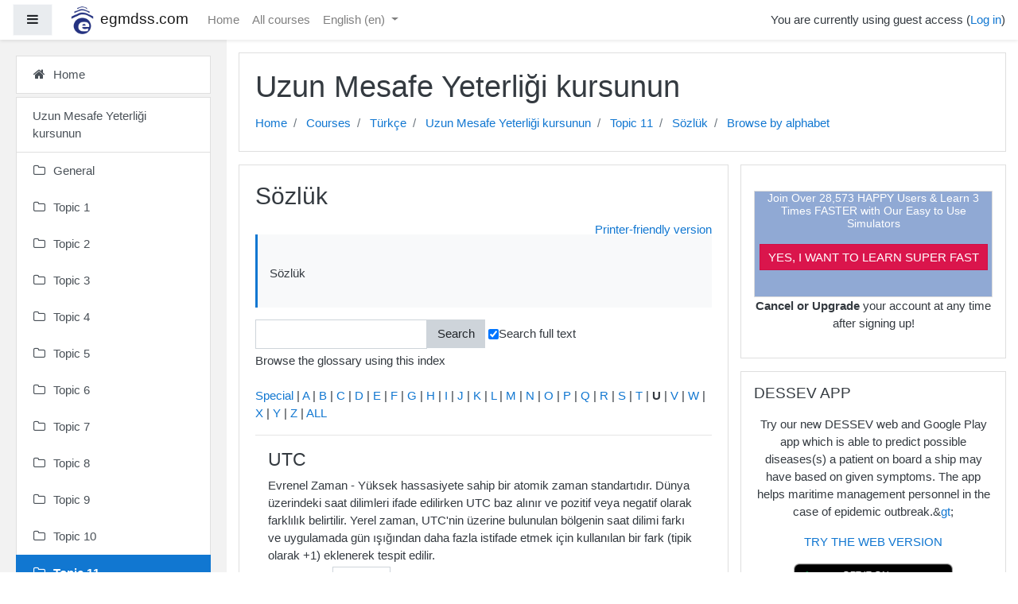

--- FILE ---
content_type: text/html; charset=utf-8
request_url: https://www.egmdss.com/gmdss-courses/mod/glossary/view.php?id=2037&mode=letter&hook=U&sortkey=&sortorder=asc
body_size: 91259
content:
<!DOCTYPE html>

<html  dir="ltr" lang="en" xml:lang="en">
<head>
    <title>Sözlük</title>
    <link rel="shortcut icon" href="//www.egmdss.com/gmdss-courses/pluginfile.php/1/theme_boost_campus/favicon/1704788386/favicon.ico" />
    <meta http-equiv="Content-Type" content="text/html; charset=utf-8" />
<meta name="keywords" content="moodle, Sözlük" />
<link rel="stylesheet" type="text/css" href="https://www.egmdss.com/gmdss-courses/theme/yui_combo.php?rollup/3.17.2/yui-moodlesimple-min.css" /><script id="firstthemesheet" type="text/css">/** Required in order to fix style inclusion problems in IE with YUI **/</script><link rel="stylesheet" type="text/css" href="https://www.egmdss.com/gmdss-courses/theme/styles.php/boost_campus/1704788386_1/all" />
<script>
//<![CDATA[
var M = {}; M.yui = {};
M.pageloadstarttime = new Date();
M.cfg = {"wwwroot":"https:\/\/www.egmdss.com\/gmdss-courses","sesskey":"F7ArZM77Pn","sessiontimeout":"3600","themerev":"1704788386","slasharguments":1,"theme":"boost_campus","iconsystemmodule":"core\/icon_system_fontawesome","jsrev":"1704788386","admin":"admin","svgicons":true,"usertimezone":"Europe\/Ljubljana","contextid":27570,"langrev":1769141290,"templaterev":"1704788386"};var yui1ConfigFn = function(me) {if(/-skin|reset|fonts|grids|base/.test(me.name)){me.type='css';me.path=me.path.replace(/\.js/,'.css');me.path=me.path.replace(/\/yui2-skin/,'/assets/skins/sam/yui2-skin')}};
var yui2ConfigFn = function(me) {var parts=me.name.replace(/^moodle-/,'').split('-'),component=parts.shift(),module=parts[0],min='-min';if(/-(skin|core)$/.test(me.name)){parts.pop();me.type='css';min=''}
if(module){var filename=parts.join('-');me.path=component+'/'+module+'/'+filename+min+'.'+me.type}else{me.path=component+'/'+component+'.'+me.type}};
YUI_config = {"debug":false,"base":"https:\/\/www.egmdss.com\/gmdss-courses\/lib\/yuilib\/3.17.2\/","comboBase":"https:\/\/www.egmdss.com\/gmdss-courses\/theme\/yui_combo.php?","combine":true,"filter":null,"insertBefore":"firstthemesheet","groups":{"yui2":{"base":"https:\/\/www.egmdss.com\/gmdss-courses\/lib\/yuilib\/2in3\/2.9.0\/build\/","comboBase":"https:\/\/www.egmdss.com\/gmdss-courses\/theme\/yui_combo.php?","combine":true,"ext":false,"root":"2in3\/2.9.0\/build\/","patterns":{"yui2-":{"group":"yui2","configFn":yui1ConfigFn}}},"moodle":{"name":"moodle","base":"https:\/\/www.egmdss.com\/gmdss-courses\/theme\/yui_combo.php?m\/1704788386\/","combine":true,"comboBase":"https:\/\/www.egmdss.com\/gmdss-courses\/theme\/yui_combo.php?","ext":false,"root":"m\/1704788386\/","patterns":{"moodle-":{"group":"moodle","configFn":yui2ConfigFn}},"filter":null,"modules":{"moodle-core-handlebars":{"condition":{"trigger":"handlebars","when":"after"}},"moodle-core-maintenancemodetimer":{"requires":["base","node"]},"moodle-core-notification":{"requires":["moodle-core-notification-dialogue","moodle-core-notification-alert","moodle-core-notification-confirm","moodle-core-notification-exception","moodle-core-notification-ajaxexception"]},"moodle-core-notification-dialogue":{"requires":["base","node","panel","escape","event-key","dd-plugin","moodle-core-widget-focusafterclose","moodle-core-lockscroll"]},"moodle-core-notification-alert":{"requires":["moodle-core-notification-dialogue"]},"moodle-core-notification-confirm":{"requires":["moodle-core-notification-dialogue"]},"moodle-core-notification-exception":{"requires":["moodle-core-notification-dialogue"]},"moodle-core-notification-ajaxexception":{"requires":["moodle-core-notification-dialogue"]},"moodle-core-languninstallconfirm":{"requires":["base","node","moodle-core-notification-confirm","moodle-core-notification-alert"]},"moodle-core-dragdrop":{"requires":["base","node","io","dom","dd","event-key","event-focus","moodle-core-notification"]},"moodle-core-event":{"requires":["event-custom"]},"moodle-core-lockscroll":{"requires":["plugin","base-build"]},"moodle-core-popuphelp":{"requires":["moodle-core-tooltip"]},"moodle-core-formchangechecker":{"requires":["base","event-focus","moodle-core-event"]},"moodle-core-actionmenu":{"requires":["base","event","node-event-simulate"]},"moodle-core-chooserdialogue":{"requires":["base","panel","moodle-core-notification"]},"moodle-core-tooltip":{"requires":["base","node","io-base","moodle-core-notification-dialogue","json-parse","widget-position","widget-position-align","event-outside","cache-base"]},"moodle-core-blocks":{"requires":["base","node","io","dom","dd","dd-scroll","moodle-core-dragdrop","moodle-core-notification"]},"moodle-core_availability-form":{"requires":["base","node","event","event-delegate","panel","moodle-core-notification-dialogue","json"]},"moodle-backup-backupselectall":{"requires":["node","event","node-event-simulate","anim"]},"moodle-backup-confirmcancel":{"requires":["node","node-event-simulate","moodle-core-notification-confirm"]},"moodle-course-formatchooser":{"requires":["base","node","node-event-simulate"]},"moodle-course-dragdrop":{"requires":["base","node","io","dom","dd","dd-scroll","moodle-core-dragdrop","moodle-core-notification","moodle-course-coursebase","moodle-course-util"]},"moodle-course-modchooser":{"requires":["moodle-core-chooserdialogue","moodle-course-coursebase"]},"moodle-course-categoryexpander":{"requires":["node","event-key"]},"moodle-course-management":{"requires":["base","node","io-base","moodle-core-notification-exception","json-parse","dd-constrain","dd-proxy","dd-drop","dd-delegate","node-event-delegate"]},"moodle-course-util":{"requires":["node"],"use":["moodle-course-util-base"],"submodules":{"moodle-course-util-base":{},"moodle-course-util-section":{"requires":["node","moodle-course-util-base"]},"moodle-course-util-cm":{"requires":["node","moodle-course-util-base"]}}},"moodle-form-passwordunmask":{"requires":[]},"moodle-form-shortforms":{"requires":["node","base","selector-css3","moodle-core-event"]},"moodle-form-dateselector":{"requires":["base","node","overlay","calendar"]},"moodle-question-searchform":{"requires":["base","node"]},"moodle-question-chooser":{"requires":["moodle-core-chooserdialogue"]},"moodle-question-preview":{"requires":["base","dom","event-delegate","event-key","core_question_engine"]},"moodle-availability_completion-form":{"requires":["base","node","event","moodle-core_availability-form"]},"moodle-availability_date-form":{"requires":["base","node","event","io","moodle-core_availability-form"]},"moodle-availability_grade-form":{"requires":["base","node","event","moodle-core_availability-form"]},"moodle-availability_group-form":{"requires":["base","node","event","moodle-core_availability-form"]},"moodle-availability_grouping-form":{"requires":["base","node","event","moodle-core_availability-form"]},"moodle-availability_profile-form":{"requires":["base","node","event","moodle-core_availability-form"]},"moodle-mod_assign-history":{"requires":["node","transition"]},"moodle-mod_quiz-autosave":{"requires":["base","node","event","event-valuechange","node-event-delegate","io-form"]},"moodle-mod_quiz-dragdrop":{"requires":["base","node","io","dom","dd","dd-scroll","moodle-core-dragdrop","moodle-core-notification","moodle-mod_quiz-quizbase","moodle-mod_quiz-util-base","moodle-mod_quiz-util-page","moodle-mod_quiz-util-slot","moodle-course-util"]},"moodle-mod_quiz-quizbase":{"requires":["base","node"]},"moodle-mod_quiz-toolboxes":{"requires":["base","node","event","event-key","io","moodle-mod_quiz-quizbase","moodle-mod_quiz-util-slot","moodle-core-notification-ajaxexception"]},"moodle-mod_quiz-questionchooser":{"requires":["moodle-core-chooserdialogue","moodle-mod_quiz-util","querystring-parse"]},"moodle-mod_quiz-modform":{"requires":["base","node","event"]},"moodle-mod_quiz-util":{"requires":["node","moodle-core-actionmenu"],"use":["moodle-mod_quiz-util-base"],"submodules":{"moodle-mod_quiz-util-base":{},"moodle-mod_quiz-util-slot":{"requires":["node","moodle-mod_quiz-util-base"]},"moodle-mod_quiz-util-page":{"requires":["node","moodle-mod_quiz-util-base"]}}},"moodle-message_airnotifier-toolboxes":{"requires":["base","node","io"]},"moodle-filter_glossary-autolinker":{"requires":["base","node","io-base","json-parse","event-delegate","overlay","moodle-core-event","moodle-core-notification-alert","moodle-core-notification-exception","moodle-core-notification-ajaxexception"]},"moodle-filter_mathjaxloader-loader":{"requires":["moodle-core-event"]},"moodle-editor_atto-editor":{"requires":["node","transition","io","overlay","escape","event","event-simulate","event-custom","node-event-html5","node-event-simulate","yui-throttle","moodle-core-notification-dialogue","moodle-core-notification-confirm","moodle-editor_atto-rangy","handlebars","timers","querystring-stringify"]},"moodle-editor_atto-plugin":{"requires":["node","base","escape","event","event-outside","handlebars","event-custom","timers","moodle-editor_atto-menu"]},"moodle-editor_atto-menu":{"requires":["moodle-core-notification-dialogue","node","event","event-custom"]},"moodle-editor_atto-rangy":{"requires":[]},"moodle-report_eventlist-eventfilter":{"requires":["base","event","node","node-event-delegate","datatable","autocomplete","autocomplete-filters"]},"moodle-report_loglive-fetchlogs":{"requires":["base","event","node","io","node-event-delegate"]},"moodle-gradereport_grader-gradereporttable":{"requires":["base","node","event","handlebars","overlay","event-hover"]},"moodle-gradereport_history-userselector":{"requires":["escape","event-delegate","event-key","handlebars","io-base","json-parse","moodle-core-notification-dialogue"]},"moodle-tool_capability-search":{"requires":["base","node"]},"moodle-tool_lp-dragdrop-reorder":{"requires":["moodle-core-dragdrop"]},"moodle-tool_monitor-dropdown":{"requires":["base","event","node"]},"moodle-assignfeedback_editpdf-editor":{"requires":["base","event","node","io","graphics","json","event-move","event-resize","transition","querystring-stringify-simple","moodle-core-notification-dialog","moodle-core-notification-alert","moodle-core-notification-warning","moodle-core-notification-exception","moodle-core-notification-ajaxexception"]},"moodle-atto_accessibilitychecker-button":{"requires":["color-base","moodle-editor_atto-plugin"]},"moodle-atto_accessibilityhelper-button":{"requires":["moodle-editor_atto-plugin"]},"moodle-atto_align-button":{"requires":["moodle-editor_atto-plugin"]},"moodle-atto_bold-button":{"requires":["moodle-editor_atto-plugin"]},"moodle-atto_charmap-button":{"requires":["moodle-editor_atto-plugin"]},"moodle-atto_clear-button":{"requires":["moodle-editor_atto-plugin"]},"moodle-atto_collapse-button":{"requires":["moodle-editor_atto-plugin"]},"moodle-atto_emojipicker-button":{"requires":["moodle-editor_atto-plugin"]},"moodle-atto_emoticon-button":{"requires":["moodle-editor_atto-plugin"]},"moodle-atto_equation-button":{"requires":["moodle-editor_atto-plugin","moodle-core-event","io","event-valuechange","tabview","array-extras"]},"moodle-atto_h5p-button":{"requires":["moodle-editor_atto-plugin"]},"moodle-atto_html-codemirror":{"requires":["moodle-atto_html-codemirror-skin"]},"moodle-atto_html-beautify":{},"moodle-atto_html-button":{"requires":["promise","moodle-editor_atto-plugin","moodle-atto_html-beautify","moodle-atto_html-codemirror","event-valuechange"]},"moodle-atto_image-button":{"requires":["moodle-editor_atto-plugin"]},"moodle-atto_indent-button":{"requires":["moodle-editor_atto-plugin"]},"moodle-atto_italic-button":{"requires":["moodle-editor_atto-plugin"]},"moodle-atto_link-button":{"requires":["moodle-editor_atto-plugin"]},"moodle-atto_managefiles-usedfiles":{"requires":["node","escape"]},"moodle-atto_managefiles-button":{"requires":["moodle-editor_atto-plugin"]},"moodle-atto_media-button":{"requires":["moodle-editor_atto-plugin","moodle-form-shortforms"]},"moodle-atto_noautolink-button":{"requires":["moodle-editor_atto-plugin"]},"moodle-atto_orderedlist-button":{"requires":["moodle-editor_atto-plugin"]},"moodle-atto_recordrtc-button":{"requires":["moodle-editor_atto-plugin","moodle-atto_recordrtc-recording"]},"moodle-atto_recordrtc-recording":{"requires":["moodle-atto_recordrtc-button"]},"moodle-atto_rtl-button":{"requires":["moodle-editor_atto-plugin"]},"moodle-atto_strike-button":{"requires":["moodle-editor_atto-plugin"]},"moodle-atto_subscript-button":{"requires":["moodle-editor_atto-plugin"]},"moodle-atto_superscript-button":{"requires":["moodle-editor_atto-plugin"]},"moodle-atto_table-button":{"requires":["moodle-editor_atto-plugin","moodle-editor_atto-menu","event","event-valuechange"]},"moodle-atto_title-button":{"requires":["moodle-editor_atto-plugin"]},"moodle-atto_underline-button":{"requires":["moodle-editor_atto-plugin"]},"moodle-atto_undo-button":{"requires":["moodle-editor_atto-plugin"]},"moodle-atto_unorderedlist-button":{"requires":["moodle-editor_atto-plugin"]}}},"gallery":{"name":"gallery","base":"https:\/\/www.egmdss.com\/gmdss-courses\/lib\/yuilib\/gallery\/","combine":true,"comboBase":"https:\/\/www.egmdss.com\/gmdss-courses\/theme\/yui_combo.php?","ext":false,"root":"gallery\/1704788386\/","patterns":{"gallery-":{"group":"gallery"}}}},"modules":{"core_filepicker":{"name":"core_filepicker","fullpath":"https:\/\/www.egmdss.com\/gmdss-courses\/lib\/javascript.php\/1704788386\/repository\/filepicker.js","requires":["base","node","node-event-simulate","json","async-queue","io-base","io-upload-iframe","io-form","yui2-treeview","panel","cookie","datatable","datatable-sort","resize-plugin","dd-plugin","escape","moodle-core_filepicker","moodle-core-notification-dialogue"]},"core_comment":{"name":"core_comment","fullpath":"https:\/\/www.egmdss.com\/gmdss-courses\/lib\/javascript.php\/1704788386\/comment\/comment.js","requires":["base","io-base","node","json","yui2-animation","overlay","escape"]},"mathjax":{"name":"mathjax","fullpath":"https:\/\/cdnjs.cloudflare.com\/ajax\/libs\/mathjax\/2.7.2\/MathJax.js?delayStartupUntil=configured"}}};
M.yui.loader = {modules: {}};

//]]>
</script>

<!-- Global site tag (gtag.js) - Google Analytics -->
<script async src="https://www.googletagmanager.com/gtag/js?id=UA-258978-2"></script>
<script>
  window.dataLayer = window.dataLayer || [];
  function gtag(){dataLayer.push(arguments);}
  gtag('js', new Date());

  gtag('config', 'UA-258978-2');
</script>

<script data-ad-client="ca-pub-3133332638927116" async src="https://pagead2.googlesyndication.com/pagead/js/adsbygoogle.js"></script>

<!-- amazon reklame -->
<script>
window.addEventListener('DOMContentLoaded', function() {
document.getElementById("reklama").innerHTML='<div class="card-body p-3"><div class="card-text content mt-3"><div class="no-overflow"><div style="border: 1px solid rgb(221, 221, 221); background-color: rgb(144, 169, 212);" class="notice-blue drop-shadow lifted text-center">    <h2 style="color: rgb(255, 255, 255); font-size: 14px; text-align: center;"><strong>Join Over 28,573 HAPPY Users &amp; Learn 3 Times FASTER with Our Easy to Use Simulators<br><br></strong> </h2>    <p align="center"><a href="https://www.egmdss.com/gmdss-simulators.html" style="margin-top: 20px; border: 1px solid rgb(207, 16, 69); background: rgb(218, 21, 76) none repeat scroll 0% 0%; color: rgb(255, 255, 255); padding: 7px 10px;" class="button-black button-huge">YES, I WANT TO LEARN SUPER FAST</a>        </p><br> </div><p style="text-align: center;"><strong>Cancel or Upgrade</strong> your account at any time after signing up!</p></div>           <div class="footer"></div>                   </div>    </div>';
});
</script>

<style>

.courseimage img {
  max-height: 200px !important;
  max-width: 100% !important;
}
.dashboard-card-img {
  height: 200px !important;
  max-width: 290px !important;
}
.embed-container {
    overflow: hidden;
    position: relative;
    width:100%;
}

.embed-container::after {
    padding-top: 56.25%;
    display: block;
    content: '';
}

.embed-container iframe {
    position: absolute;
    top: 0;
    left: 0;
    width: 100%;
    height: 100%;
}

.modified {
  display:none;
}
</style>
    <meta name="viewport" content="width=device-width, initial-scale=1.0">
</head>
<body  id="page-mod-glossary-view" class="format-topics  path-mod path-mod-glossary chrome dir-ltr lang-en yui-skin-sam yui3-skin-sam www-egmdss-com--gmdss-courses pagelayout-incourse course-36 context-27570 cmid-2037 category-13 drawer-open-left">
<div class="toast-wrapper mx-auto py-0 fixed-top" role="status" aria-live="polite"></div>

<div id="page-wrapper" class="d-print-block">

    <div>
    <a class="sr-only sr-only-focusable" href="#maincontent">Skip to main content</a>
</div><script src="https://www.egmdss.com/gmdss-courses/lib/javascript.php/1704788386/lib/babel-polyfill/polyfill.min.js"></script>
<script src="https://www.egmdss.com/gmdss-courses/lib/javascript.php/1704788386/lib/mdn-polyfills/polyfill.js"></script>
<script src="https://www.egmdss.com/gmdss-courses/theme/yui_combo.php?rollup/3.17.2/yui-moodlesimple-min.js"></script><script src="https://www.egmdss.com/gmdss-courses/lib/javascript.php/1704788386/lib/javascript-static.js"></script>
<script>
//<![CDATA[
document.body.className += ' jsenabled';
//]]>
</script>



    
    <nav class="fixed-top navbar navbar-light  bg-white navbar-expand moodle-has-zindex" aria-label="Site navigation">
    
            <div data-region="drawer-toggle" class="d-inline-block mr-3">
                <button aria-expanded="true" aria-controls="nav-drawer" type="button" class="btn nav-link float-sm-left mr-1 btn-light bg-gray" data-action="toggle-drawer" data-side="left" data-preference="drawer-open-nav"><i class="icon fa fa-bars fa-fw " aria-hidden="true"  ></i><span class="sr-only">Side panel</span></button>
            </div>
    
            <a href="https://www.egmdss.com/gmdss-courses" class="navbar-brand has-logo
                    ">
                    <span class="logo d-none d-sm-inline">
                        <img src="https://www.egmdss.com/gmdss-courses/pluginfile.php/1/core_admin/logocompact/100x100/1704788386/egmdss.com.icon.png" alt="egmdss.com">
                    </span>
                <span class="site-name d-none d-md-inline">egmdss.com</span>
            </a>
    
            <ul class="navbar-nav d-none d-md-flex">
                <!-- custom_menu -->
                <li class="nav-item">
    <a class="nav-item nav-link" href="https://www.egmdss.com" >Home</a>
</li><li class="nav-item">
    <a class="nav-item nav-link" href="https://www.egmdss.com/gmdss-courses/course/" >All courses</a>
</li><li class="dropdown nav-item">
    <a class="dropdown-toggle nav-link" id="drop-down-6977308dd4f416977308dd2e416" data-toggle="dropdown" aria-haspopup="true" aria-expanded="false" href="#" title="Language" aria-controls="drop-down-menu-6977308dd4f416977308dd2e416">
        English ‎(en)‎
    </a>
    <div class="dropdown-menu" role="menu" id="drop-down-menu-6977308dd4f416977308dd2e416" aria-labelledby="drop-down-6977308dd4f416977308dd2e416">
                <a class="dropdown-item" role="menuitem" href="https://www.egmdss.com/gmdss-courses/mod/glossary/view.php?id=2037&amp;mode=letter&amp;lang=da" title="Dansk ‎(da)‎">Dansk ‎(da)‎</a>
                <a class="dropdown-item" role="menuitem" href="https://www.egmdss.com/gmdss-courses/mod/glossary/view.php?id=2037&amp;mode=letter&amp;lang=el" title="English ‎(el)‎">English ‎(el)‎</a>
                <a class="dropdown-item" role="menuitem" href="https://www.egmdss.com/gmdss-courses/mod/glossary/view.php?id=2037&amp;mode=letter&amp;lang=en" title="English ‎(en)‎">English ‎(en)‎</a>
                <a class="dropdown-item" role="menuitem" href="https://www.egmdss.com/gmdss-courses/mod/glossary/view.php?id=2037&amp;mode=letter&amp;lang=pt_br" title="English ‎(pt_br)‎">English ‎(pt_br)‎</a>
                <a class="dropdown-item" role="menuitem" href="https://www.egmdss.com/gmdss-courses/mod/glossary/view.php?id=2037&amp;mode=letter&amp;lang=ro" title="English ‎(ro)‎">English ‎(ro)‎</a>
                <a class="dropdown-item" role="menuitem" href="https://www.egmdss.com/gmdss-courses/mod/glossary/view.php?id=2037&amp;mode=letter&amp;lang=es" title="Español - Internacional ‎(es)‎">Español - Internacional ‎(es)‎</a>
                <a class="dropdown-item" role="menuitem" href="https://www.egmdss.com/gmdss-courses/mod/glossary/view.php?id=2037&amp;mode=letter&amp;lang=fr" title="Français ‎(fr)‎">Français ‎(fr)‎</a>
                <a class="dropdown-item" role="menuitem" href="https://www.egmdss.com/gmdss-courses/mod/glossary/view.php?id=2037&amp;mode=letter&amp;lang=hr" title="Hrvatski ‎(hr)‎">Hrvatski ‎(hr)‎</a>
                <a class="dropdown-item" role="menuitem" href="https://www.egmdss.com/gmdss-courses/mod/glossary/view.php?id=2037&amp;mode=letter&amp;lang=it" title="Italiano ‎(it)‎">Italiano ‎(it)‎</a>
                <a class="dropdown-item" role="menuitem" href="https://www.egmdss.com/gmdss-courses/mod/glossary/view.php?id=2037&amp;mode=letter&amp;lang=hu" title="magyar ‎(hu)‎">magyar ‎(hu)‎</a>
                <a class="dropdown-item" role="menuitem" href="https://www.egmdss.com/gmdss-courses/mod/glossary/view.php?id=2037&amp;mode=letter&amp;lang=nl" title="Nederlands ‎(nl)‎">Nederlands ‎(nl)‎</a>
                <a class="dropdown-item" role="menuitem" href="https://www.egmdss.com/gmdss-courses/mod/glossary/view.php?id=2037&amp;mode=letter&amp;lang=pl" title="Polski ‎(pl)‎">Polski ‎(pl)‎</a>
                <a class="dropdown-item" role="menuitem" href="https://www.egmdss.com/gmdss-courses/mod/glossary/view.php?id=2037&amp;mode=letter&amp;lang=pt_br_old" title="Português - Brasil ‎(pt_br_old)‎">Português - Brasil ‎(pt_br_old)‎</a>
                <a class="dropdown-item" role="menuitem" href="https://www.egmdss.com/gmdss-courses/mod/glossary/view.php?id=2037&amp;mode=letter&amp;lang=ro_old" title="Română ‎(ro_old)‎">Română ‎(ro_old)‎</a>
                <a class="dropdown-item" role="menuitem" href="https://www.egmdss.com/gmdss-courses/mod/glossary/view.php?id=2037&amp;mode=letter&amp;lang=sl" title="Slovenščina ‎(sl)‎">Slovenščina ‎(sl)‎</a>
                <a class="dropdown-item" role="menuitem" href="https://www.egmdss.com/gmdss-courses/mod/glossary/view.php?id=2037&amp;mode=letter&amp;lang=fi" title="Suomi ‎(fi)‎">Suomi ‎(fi)‎</a>
                <a class="dropdown-item" role="menuitem" href="https://www.egmdss.com/gmdss-courses/mod/glossary/view.php?id=2037&amp;mode=letter&amp;lang=tr" title="Türkçe ‎(tr)‎">Türkçe ‎(tr)‎</a>
                <a class="dropdown-item" role="menuitem" href="https://www.egmdss.com/gmdss-courses/mod/glossary/view.php?id=2037&amp;mode=letter&amp;lang=el_old" title="Ελληνικά ‎(el_old)‎">Ελληνικά ‎(el_old)‎</a>
    </div>
</li>
                <!-- page_heading_menu -->
                
            </ul>
            <ul class="nav navbar-nav ml-auto">
                <li class="d-none d-lg-block">
                    
                </li>
                <!-- navbar_plugin_output -->
                <li class="nav-item">
                    
                </li>
                <!-- user_menu -->
                <li class="nav-item d-flex align-items-center">
                    <div class="usermenu"><span class="login">You are currently using guest access (<a href="https://www.egmdss.com/gmdss-courses/login/index.php">Log in</a>)</span></div>
                </li>
            </ul>
            <!-- search_box -->
    </nav>
    
    <div id="nav-drawer" data-region="drawer" class="d-print-none moodle-has-zindex " aria-hidden="false" tabindex="-1">
        <nav class="list-group" aria-label="Home">
            <ul>
                    <li>
                        <a class="list-group-item list-group-item-action  " href="https://www.egmdss.com/gmdss-courses/" data-key="home" data-isexpandable="0" data-indent="0" data-showdivider="0" data-type="1" data-nodetype="1" data-collapse="0" data-forceopen="1" data-isactive="0" data-hidden="0" data-preceedwithhr="0" >
                            <div class="ml-0">
                                <div class="media">
                                        <span class="media-left">
                                            <i class="icon fa fa-home fa-fw " aria-hidden="true"  ></i>
                                        </span>
                                    <span class="media-body ">Home</span>
                                </div>
                            </div>
                        </a>
                    </li>
                    </ul>
                    </nav>
                    <nav class="list-group mt-1" aria-label="Uzun Mesafe Yeterliği kursunun">
                    <ul>
                    <li>
                        <a class="list-group-item list-group-item-action  " href="https://www.egmdss.com/gmdss-courses/course/view.php?id=36" data-key="coursehome" data-isexpandable="0" data-indent="0" data-showdivider="1" data-type="60" data-nodetype="0" data-collapse="0" data-forceopen="0" data-isactive="0" data-hidden="0" data-preceedwithhr="0" >
                            <div class="ml-0">
                                <div class="media">
                                        <span class="media-left">
                                            <i class="icon fa fa-graduation-cap fa-fw " aria-hidden="true"  ></i>
                                        </span>
                                    <span class="media-body ">Uzun Mesafe Yeterliği kursunun</span>
                                </div>
                            </div>
                        </a>
                    </li>
                    <li>
                        <a class="list-group-item list-group-item-action  " href="https://www.egmdss.com/gmdss-courses/course/view.php?id=36#section-0" data-key="297" data-isexpandable="0" data-indent="0" data-showdivider="0" data-type="30" data-nodetype="1" data-collapse="0" data-forceopen="0" data-isactive="0" data-hidden="0" data-preceedwithhr="0" data-parent-key="36">
                            <div class="ml-0">
                                <div class="media">
                                        <span class="media-left">
                                            <i class="icon fa fa-folder-o fa-fw " aria-hidden="true"  ></i>
                                        </span>
                                    <span class="media-body ">General</span>
                                </div>
                            </div>
                        </a>
                    </li>
                    <li>
                        <a class="list-group-item list-group-item-action  " href="https://www.egmdss.com/gmdss-courses/course/view.php?id=36#section-1" data-key="298" data-isexpandable="0" data-indent="0" data-showdivider="0" data-type="30" data-nodetype="1" data-collapse="0" data-forceopen="0" data-isactive="0" data-hidden="0" data-preceedwithhr="0" data-parent-key="36">
                            <div class="ml-0">
                                <div class="media">
                                        <span class="media-left">
                                            <i class="icon fa fa-folder-o fa-fw " aria-hidden="true"  ></i>
                                        </span>
                                    <span class="media-body ">Topic 1</span>
                                </div>
                            </div>
                        </a>
                    </li>
                    <li>
                        <a class="list-group-item list-group-item-action  " href="https://www.egmdss.com/gmdss-courses/course/view.php?id=36#section-2" data-key="299" data-isexpandable="0" data-indent="0" data-showdivider="0" data-type="30" data-nodetype="1" data-collapse="0" data-forceopen="0" data-isactive="0" data-hidden="0" data-preceedwithhr="0" data-parent-key="36">
                            <div class="ml-0">
                                <div class="media">
                                        <span class="media-left">
                                            <i class="icon fa fa-folder-o fa-fw " aria-hidden="true"  ></i>
                                        </span>
                                    <span class="media-body ">Topic 2</span>
                                </div>
                            </div>
                        </a>
                    </li>
                    <li>
                        <a class="list-group-item list-group-item-action  " href="https://www.egmdss.com/gmdss-courses/course/view.php?id=36#section-3" data-key="300" data-isexpandable="0" data-indent="0" data-showdivider="0" data-type="30" data-nodetype="1" data-collapse="0" data-forceopen="0" data-isactive="0" data-hidden="0" data-preceedwithhr="0" data-parent-key="36">
                            <div class="ml-0">
                                <div class="media">
                                        <span class="media-left">
                                            <i class="icon fa fa-folder-o fa-fw " aria-hidden="true"  ></i>
                                        </span>
                                    <span class="media-body ">Topic 3</span>
                                </div>
                            </div>
                        </a>
                    </li>
                    <li>
                        <a class="list-group-item list-group-item-action  " href="https://www.egmdss.com/gmdss-courses/course/view.php?id=36#section-4" data-key="301" data-isexpandable="0" data-indent="0" data-showdivider="0" data-type="30" data-nodetype="1" data-collapse="0" data-forceopen="0" data-isactive="0" data-hidden="0" data-preceedwithhr="0" data-parent-key="36">
                            <div class="ml-0">
                                <div class="media">
                                        <span class="media-left">
                                            <i class="icon fa fa-folder-o fa-fw " aria-hidden="true"  ></i>
                                        </span>
                                    <span class="media-body ">Topic 4</span>
                                </div>
                            </div>
                        </a>
                    </li>
                    <li>
                        <a class="list-group-item list-group-item-action  " href="https://www.egmdss.com/gmdss-courses/course/view.php?id=36#section-5" data-key="302" data-isexpandable="0" data-indent="0" data-showdivider="0" data-type="30" data-nodetype="1" data-collapse="0" data-forceopen="0" data-isactive="0" data-hidden="0" data-preceedwithhr="0" data-parent-key="36">
                            <div class="ml-0">
                                <div class="media">
                                        <span class="media-left">
                                            <i class="icon fa fa-folder-o fa-fw " aria-hidden="true"  ></i>
                                        </span>
                                    <span class="media-body ">Topic 5</span>
                                </div>
                            </div>
                        </a>
                    </li>
                    <li>
                        <a class="list-group-item list-group-item-action  " href="https://www.egmdss.com/gmdss-courses/course/view.php?id=36#section-6" data-key="303" data-isexpandable="0" data-indent="0" data-showdivider="0" data-type="30" data-nodetype="1" data-collapse="0" data-forceopen="0" data-isactive="0" data-hidden="0" data-preceedwithhr="0" data-parent-key="36">
                            <div class="ml-0">
                                <div class="media">
                                        <span class="media-left">
                                            <i class="icon fa fa-folder-o fa-fw " aria-hidden="true"  ></i>
                                        </span>
                                    <span class="media-body ">Topic 6</span>
                                </div>
                            </div>
                        </a>
                    </li>
                    <li>
                        <a class="list-group-item list-group-item-action  " href="https://www.egmdss.com/gmdss-courses/course/view.php?id=36#section-7" data-key="304" data-isexpandable="0" data-indent="0" data-showdivider="0" data-type="30" data-nodetype="1" data-collapse="0" data-forceopen="0" data-isactive="0" data-hidden="0" data-preceedwithhr="0" data-parent-key="36">
                            <div class="ml-0">
                                <div class="media">
                                        <span class="media-left">
                                            <i class="icon fa fa-folder-o fa-fw " aria-hidden="true"  ></i>
                                        </span>
                                    <span class="media-body ">Topic 7</span>
                                </div>
                            </div>
                        </a>
                    </li>
                    <li>
                        <a class="list-group-item list-group-item-action  " href="https://www.egmdss.com/gmdss-courses/course/view.php?id=36#section-8" data-key="305" data-isexpandable="0" data-indent="0" data-showdivider="0" data-type="30" data-nodetype="1" data-collapse="0" data-forceopen="0" data-isactive="0" data-hidden="0" data-preceedwithhr="0" data-parent-key="36">
                            <div class="ml-0">
                                <div class="media">
                                        <span class="media-left">
                                            <i class="icon fa fa-folder-o fa-fw " aria-hidden="true"  ></i>
                                        </span>
                                    <span class="media-body ">Topic 8</span>
                                </div>
                            </div>
                        </a>
                    </li>
                    <li>
                        <a class="list-group-item list-group-item-action  " href="https://www.egmdss.com/gmdss-courses/course/view.php?id=36#section-9" data-key="306" data-isexpandable="0" data-indent="0" data-showdivider="0" data-type="30" data-nodetype="1" data-collapse="0" data-forceopen="0" data-isactive="0" data-hidden="0" data-preceedwithhr="0" data-parent-key="36">
                            <div class="ml-0">
                                <div class="media">
                                        <span class="media-left">
                                            <i class="icon fa fa-folder-o fa-fw " aria-hidden="true"  ></i>
                                        </span>
                                    <span class="media-body ">Topic 9</span>
                                </div>
                            </div>
                        </a>
                    </li>
                    <li>
                        <a class="list-group-item list-group-item-action  " href="https://www.egmdss.com/gmdss-courses/course/view.php?id=36#section-10" data-key="307" data-isexpandable="0" data-indent="0" data-showdivider="0" data-type="30" data-nodetype="1" data-collapse="0" data-forceopen="0" data-isactive="0" data-hidden="0" data-preceedwithhr="0" data-parent-key="36">
                            <div class="ml-0">
                                <div class="media">
                                        <span class="media-left">
                                            <i class="icon fa fa-folder-o fa-fw " aria-hidden="true"  ></i>
                                        </span>
                                    <span class="media-body ">Topic 10</span>
                                </div>
                            </div>
                        </a>
                    </li>
                    <li>
                        <a class="list-group-item list-group-item-action active " href="https://www.egmdss.com/gmdss-courses/course/view.php?id=36#section-11" data-key="308" data-isexpandable="0" data-indent="0" data-showdivider="0" data-type="30" data-nodetype="1" data-collapse="0" data-forceopen="1" data-isactive="1" data-hidden="0" data-preceedwithhr="0" data-parent-key="36">
                            <div class="ml-0">
                                <div class="media">
                                        <span class="media-left">
                                            <i class="icon fa fa-folder-o fa-fw " aria-hidden="true"  ></i>
                                        </span>
                                    <span class="media-body font-weight-bold">Topic 11</span>
                                </div>
                            </div>
                        </a>
                    </li>
                    <li>
                        <a class="list-group-item list-group-item-action  " href="https://www.egmdss.com/gmdss-courses/calendar/view.php?view=month&amp;course=36" data-key="calendar" data-isexpandable="0" data-indent="0" data-showdivider="0" data-type="60" data-nodetype="0" data-collapse="0" data-forceopen="0" data-isactive="0" data-hidden="0" data-preceedwithhr="0" data-parent-key="1">
                            <div class="ml-0">
                                <div class="media">
                                        <span class="media-left">
                                            <i class="icon fa fa-calendar fa-fw " aria-hidden="true"  ></i>
                                        </span>
                                    <span class="media-body ">Calendar</span>
                                </div>
                            </div>
                        </a>
                    </li>
            </ul>
        </nav>
    </div>

    <div id="page" class="container-fluid d-print-block">
        <header id="page-header" class="row">
    <div class="col-12 pt-3 pb-3">
        <div class="card ">
            <div class="card-body ">
                <div class="d-flex">
                    <div class="mr-auto">
                        <div class="page-context-header"><div class="page-header-headings"><h1>Uzun Mesafe Yeterliği kursunun</h1></div></div>
                    </div>
                </div>
                <div class="d-flex flex-wrap">
                    <div id="page-navbar">
                        <nav aria-label="Navigation bar">
    <ol class="breadcrumb">
                <li class="breadcrumb-item">
                    <a href="https://www.egmdss.com/gmdss-courses/"  >Home</a>
                </li>
                <li class="breadcrumb-item">
                    <a href="https://www.egmdss.com/gmdss-courses/course/index.php"  >Courses</a>
                </li>
                <li class="breadcrumb-item">
                    <a href="https://www.egmdss.com/gmdss-courses/course/index.php?categoryid=13"  >Türkçe</a>
                </li>
                <li class="breadcrumb-item">
                    <a href="https://www.egmdss.com/gmdss-courses/course/view.php?id=36"  title="Uzun Mesafe Yeterliği kursunun">Uzun Mesafe Yeterliği kursunun</a>
                </li>
                <li class="breadcrumb-item">
                    <a href="https://www.egmdss.com/gmdss-courses/course/view.php?id=36#section-11"  >Topic 11</a>
                </li>
                <li class="breadcrumb-item">
                    <a href="https://www.egmdss.com/gmdss-courses/mod/glossary/view.php?id=2037"  title="Glossary">Sözlük</a>
                </li>
                <li class="breadcrumb-item">
                    <a href="https://www.egmdss.com/gmdss-courses/mod/glossary/view.php?id=2037&amp;mode=letter" aria-current="page" >Browse by alphabet</a>
                </li>
    </ol>
</nav>
                    </div>
                    <div class="ml-auto d-flex">
                        
                    </div>
                    <div id="course-header">
                        
                    </div>
                </div>
            </div>
        </div>
    </div>
</header>

        <div id="page-content" class="row pb-3 d-print-block">
            <div id="region-main-box" class="col-12">
                <section id="region-main" class="has-blocks mb-3" aria-label="Content">

                    <span class="notifications" id="user-notifications"></span>
                    <div role="main"><span id="maincontent"></span><h2>Sözlük</h2><div class="glossarycontrol" style="text-align: right"><a class="printicon" title="Printer-friendly version" href="https://www.egmdss.com/gmdss-courses/mod/glossary/print.php?id=2037&amp;mode=letter&amp;hook=U&amp;sortkey&amp;sortorder=asc&amp;offset=0&amp;pagelimit=10">Printer-friendly version</a></div><br /><div id="intro" class="box py-3 generalbox"><div class="no-overflow"><br /> <p>Sözlük<br /></p></div></div><form method="post" class="form form-inline mb-1" action="https://www.egmdss.com/gmdss-courses/mod/glossary/view.php"><input type="text" name="hook" size="20" value="" alt="Search" class="form-control"/> <input type="submit" value="Search" name="searchbutton" class="btn btn-secondary mr-1"/> <span class="checkbox"><label for="fullsearch"> <input type="checkbox" name="fullsearch" id="fullsearch" value="1" checked="checked"/> <input type="hidden" name="mode" value="search" /><input type="hidden" name="id" value="2037" />Search full text</label></span></form>  <div class="glossarydisplay">



  <div class="entrybox">

<div class="glossaryexplain">Browse the glossary using this index</div><br /><a title="Shows entries that do not begin with a letter" href="https://www.egmdss.com/gmdss-courses/mod/glossary/view.php?id=2037&amp;mode=letter&amp;hook=SPECIAL">Special</a> | <a href="https://www.egmdss.com/gmdss-courses/mod/glossary/view.php?id=2037&amp;mode=letter&amp;hook=A&amp;sortkey=&amp;sortorder=asc">A</a> | <a href="https://www.egmdss.com/gmdss-courses/mod/glossary/view.php?id=2037&amp;mode=letter&amp;hook=B&amp;sortkey=&amp;sortorder=asc">B</a> | <a href="https://www.egmdss.com/gmdss-courses/mod/glossary/view.php?id=2037&amp;mode=letter&amp;hook=C&amp;sortkey=&amp;sortorder=asc">C</a> | <a href="https://www.egmdss.com/gmdss-courses/mod/glossary/view.php?id=2037&amp;mode=letter&amp;hook=D&amp;sortkey=&amp;sortorder=asc">D</a> | <a href="https://www.egmdss.com/gmdss-courses/mod/glossary/view.php?id=2037&amp;mode=letter&amp;hook=E&amp;sortkey=&amp;sortorder=asc">E</a> | <a href="https://www.egmdss.com/gmdss-courses/mod/glossary/view.php?id=2037&amp;mode=letter&amp;hook=F&amp;sortkey=&amp;sortorder=asc">F</a> | <a href="https://www.egmdss.com/gmdss-courses/mod/glossary/view.php?id=2037&amp;mode=letter&amp;hook=G&amp;sortkey=&amp;sortorder=asc">G</a> | <a href="https://www.egmdss.com/gmdss-courses/mod/glossary/view.php?id=2037&amp;mode=letter&amp;hook=H&amp;sortkey=&amp;sortorder=asc">H</a> | <a href="https://www.egmdss.com/gmdss-courses/mod/glossary/view.php?id=2037&amp;mode=letter&amp;hook=I&amp;sortkey=&amp;sortorder=asc">I</a> | <a href="https://www.egmdss.com/gmdss-courses/mod/glossary/view.php?id=2037&amp;mode=letter&amp;hook=J&amp;sortkey=&amp;sortorder=asc">J</a> | <a href="https://www.egmdss.com/gmdss-courses/mod/glossary/view.php?id=2037&amp;mode=letter&amp;hook=K&amp;sortkey=&amp;sortorder=asc">K</a> | <a href="https://www.egmdss.com/gmdss-courses/mod/glossary/view.php?id=2037&amp;mode=letter&amp;hook=L&amp;sortkey=&amp;sortorder=asc">L</a> | <a href="https://www.egmdss.com/gmdss-courses/mod/glossary/view.php?id=2037&amp;mode=letter&amp;hook=M&amp;sortkey=&amp;sortorder=asc">M</a> | <a href="https://www.egmdss.com/gmdss-courses/mod/glossary/view.php?id=2037&amp;mode=letter&amp;hook=N&amp;sortkey=&amp;sortorder=asc">N</a> | <a href="https://www.egmdss.com/gmdss-courses/mod/glossary/view.php?id=2037&amp;mode=letter&amp;hook=O&amp;sortkey=&amp;sortorder=asc">O</a> | <a href="https://www.egmdss.com/gmdss-courses/mod/glossary/view.php?id=2037&amp;mode=letter&amp;hook=P&amp;sortkey=&amp;sortorder=asc">P</a> | <a href="https://www.egmdss.com/gmdss-courses/mod/glossary/view.php?id=2037&amp;mode=letter&amp;hook=Q&amp;sortkey=&amp;sortorder=asc">Q</a> | <a href="https://www.egmdss.com/gmdss-courses/mod/glossary/view.php?id=2037&amp;mode=letter&amp;hook=R&amp;sortkey=&amp;sortorder=asc">R</a> | <a href="https://www.egmdss.com/gmdss-courses/mod/glossary/view.php?id=2037&amp;mode=letter&amp;hook=S&amp;sortkey=&amp;sortorder=asc">S</a> | <a href="https://www.egmdss.com/gmdss-courses/mod/glossary/view.php?id=2037&amp;mode=letter&amp;hook=T&amp;sortkey=&amp;sortorder=asc">T</a> | <b>U</b> | <a href="https://www.egmdss.com/gmdss-courses/mod/glossary/view.php?id=2037&amp;mode=letter&amp;hook=V&amp;sortkey=&amp;sortorder=asc">V</a> | <a href="https://www.egmdss.com/gmdss-courses/mod/glossary/view.php?id=2037&amp;mode=letter&amp;hook=W&amp;sortkey=&amp;sortorder=asc">W</a> | <a href="https://www.egmdss.com/gmdss-courses/mod/glossary/view.php?id=2037&amp;mode=letter&amp;hook=X&amp;sortkey=&amp;sortorder=asc">X</a> | <a href="https://www.egmdss.com/gmdss-courses/mod/glossary/view.php?id=2037&amp;mode=letter&amp;hook=Y&amp;sortkey=&amp;sortorder=asc">Y</a> | <a href="https://www.egmdss.com/gmdss-courses/mod/glossary/view.php?id=2037&amp;mode=letter&amp;hook=Z&amp;sortkey=&amp;sortorder=asc">Z</a> | <a title="Shows ALL entries on one page" href="https://www.egmdss.com/gmdss-courses/mod/glossary/view.php?id=2037&amp;mode=letter&amp;hook=ALL">ALL</a><hr /><div class="paging"></div><table class="glossarypost dictionary" cellspacing="0"><tr valign="top"><td class="entry"><div class="concept"><h4>UTC</h4></div> <div class="no-overflow">Evrenel Zaman - Yüksek hassasiyete sahip bir atomik zaman standartıdır. Dünya üzerindeki saat dilimleri ifade edilirken UTC baz alınır ve pozitif veya negatif olarak farklılık belirtilir. Yerel zaman, UTC'nin üzerine bulunulan bölgenin saat dilimi farkı ve uygulamada gün ışığından daha fazla istifade etmek için kullanılan bir fark (tipik olarak +1) eklenerek tespit edilir. <br /> </div></td></tr><tr valign="top"><td class="entrylowersection"><table><tr valign="top"><td class="aliases"><label for="keyword">Keyword(s): </label><select id="keyword" class="custom-select"><option>UTC</option></select></td></tr><tr valign="top"><td class="icons"><span class="commands"><a title="Entry link: UTC" class="icon" href="https://www.egmdss.com/gmdss-courses/mod/glossary/showentry.php?eid=1499"><i class="icon fa fa-link fa-fw "  title="Entry link: UTC" aria-label="Entry link: UTC"></i></a></span></td></tr></table><hr>
</td></tr></table>
<br /></div></div></div>
                    <div class="mt-5 mb-1 activity-navigation">
<div class="row">
    <div class="col-md-4">        <div class="float-left">
                <a href="https://www.egmdss.com/gmdss-courses/mod/page/view.php?id=2036&forceview=1" id="prev-activity-link" class="btn btn-link"  title="Inmarsat LES MRCC listesi" >&#x25C0;&#xFE0E; Inmarsat LES MRCC listesi</a>

        </div>
</div>
    <div class="col-md-4">        <div class="mdl-align">
            <div class="urlselect">
    <form method="post" action="https://www.egmdss.com/gmdss-courses/course/jumpto.php" class="form-inline" id="url_select_f6977308dd2e417">
        <input type="hidden" name="sesskey" value="F7ArZM77Pn">
            <label for="jump-to-activity" class="sr-only">
                Jump to...
            </label>
        <select  id="jump-to-activity" class="custom-select urlselect" name="jump"
                 >
                    <option value="" selected>Jump to...</option>
                    <option value="/mod/page/view.php?id=1868&amp;forceview=1" >Teşekkür ve Bilgilendirme</option>
                    <option value="/mod/page/view.php?id=1869&amp;forceview=1" >Önsöz</option>
                    <option value="/mod/page/view.php?id=1870&amp;forceview=1" >Kursun Tarihçesi</option>
                    <option value="/mod/page/view.php?id=1871&amp;forceview=1" >Giriş</option>
                    <option value="/mod/page/view.php?id=1872&amp;forceview=1" >GMDSS’ in Temel İlkeleri</option>
                    <option value="/mod/page/view.php?id=1873&amp;forceview=1" >GMDSS deniz sahaları</option>
                    <option value="/mod/page/view.php?id=1874&amp;forceview=1" >Yeterlik Sertifikaları / Ehliyetleri</option>
                    <option value="/mod/page/view.php?id=1875&amp;forceview=1" >Uzun Mesafe Yeterliği</option>
                    <option value="/mod/page/view.php?id=1876&amp;forceview=1" >Gemi İstasyon Ruhsatı</option>
                    <option value="/mod/page/view.php?id=1877&amp;forceview=1" >Gemide bulundurulması zorunlu yayınlar</option>
                    <option value="/mod/quiz/view.php?id=1878&amp;forceview=1" >GMDSS sınavı</option>
                    <option value="/mod/page/view.php?id=1879&amp;forceview=1" >Telsiz haberleşmesinin temel ilkeleri</option>
                    <option value="/mod/page/view.php?id=1880&amp;forceview=1" >VHF Telsiz Haberleşmesi</option>
                    <option value="/mod/page/view.php?id=1881&amp;forceview=1" >MF&amp;HF telsiz haberleşmesi</option>
                    <option value="/mod/page/view.php?id=1882&amp;forceview=1" >Uydu Haberleşmesi</option>
                    <option value="/mod/page/view.php?id=1883&amp;forceview=1" >MMSI (Maritime Mobile Service Identity-Deniz Seyyar Servis Tanıtım Numarası)</option>
                    <option value="/mod/page/view.php?id=1884&amp;forceview=1" >Kıyı telsiz istasyonları</option>
                    <option value="/mod/page/view.php?id=1885&amp;forceview=1" >Çağrı işareti</option>
                    <option value="/mod/page/view.php?id=1886&amp;forceview=1" >Inmarsat tanıtım numaraları</option>
                    <option value="/mod/page/view.php?id=1887&amp;forceview=1" >Fonetik Alfabe</option>
                    <option value="/mod/page/view.php?id=1888&amp;forceview=1" >İşletme kelimeleri</option>
                    <option value="/mod/page/view.php?id=1889&amp;forceview=1" >Telsiz telefon (ses) İşlemleri</option>
                    <option value="/mod/page/view.php?id=1890&amp;forceview=1" >Telsiz haberleşme disiplini</option>
                    <option value="/mod/page/view.php?id=1891&amp;forceview=1" >Saat Dilimleri LT-UTC</option>
                    <option value="/mod/quiz/view.php?id=1892&amp;forceview=1" >Telsiz Haberleşmesi Sınavı</option>
                    <option value="/mod/page/view.php?id=1893&amp;forceview=1" >VHF Telsiz sistemi temel bilgileri</option>
                    <option value="/mod/page/view.php?id=1894&amp;forceview=1" >VHF kanallar</option>
                    <option value="/mod/page/view.php?id=1895&amp;forceview=1" >VHF kanalların kullanımı</option>
                    <option value="/mod/page/view.php?id=1896&amp;forceview=1" >Simpleks ve dubleks kanallar</option>
                    <option value="/mod/page/view.php?id=1897&amp;forceview=1" >Verici çıkış gücü</option>
                    <option value="/mod/page/view.php?id=1898&amp;forceview=1" >VHF telsiz simülatörü</option>
                    <option value="/mod/url/view.php?id=3430&amp;forceview=1" >VHF telsiz simülatörü işletimi</option>
                    <option value="/mod/page/view.php?id=1900&amp;forceview=1" >VHF  telsiz telefon</option>
                    <option value="/mod/page/view.php?id=1901&amp;forceview=1" >Güç  Açma / Kapama (ON / OFF) ve SES (Volume)</option>
                    <option value="/mod/page/view.php?id=1902&amp;forceview=1" >Gürültü Bastırma - Sessiz moda alma (Squelch / Mute)</option>
                    <option value="/mod/page/view.php?id=1903&amp;forceview=1" >Arkaplan ışık ayarı (Dimmer)</option>
                    <option value="/mod/page/view.php?id=1904&amp;forceview=1" >Bas-Konuş (PTT) / Mandal</option>
                    <option value="/mod/page/view.php?id=1905&amp;forceview=1" >Kanal Seçimi</option>
                    <option value="/mod/page/view.php?id=1906&amp;forceview=1" >VHF kanal 16 tahsisli buton</option>
                    <option value="/mod/page/view.php?id=1907&amp;forceview=1" >VHF kullanıcı kanallarının seçimi</option>
                    <option value="/mod/page/view.php?id=1908&amp;forceview=1" >Vericinin çıkış gücü</option>
                    <option value="/mod/page/view.php?id=1909&amp;forceview=1" >İkili İzleme (Dual Watch - D/W)</option>
                    <option value="/mod/page/view.php?id=1910&amp;forceview=1" >Üçlü İzleme (Tri Watch - T/W)</option>
                    <option value="/mod/page/view.php?id=1911&amp;forceview=1" >Tarama (Scan)</option>
                    <option value="/mod/page/view.php?id=1912&amp;forceview=1" >Hafıza Tarama (Memory-Scan) M/S</option>
                    <option value="/mod/page/view.php?id=1913&amp;forceview=1" >VHF DSC Kontrol Ünitesi</option>
                    <option value="/mod/page/view.php?id=1914&amp;forceview=1" >TEHLİKE Uyarısı (DISTRESS Alert)</option>
                    <option value="/mod/page/view.php?id=1915&amp;forceview=1" >ACİL DURUM Uyarısı (URGENCY Alert)</option>
                    <option value="/mod/page/view.php?id=1916&amp;forceview=1" >EMNİYET Uyarısı (SAFETY Alert)</option>
                    <option value="/mod/page/view.php?id=1917&amp;forceview=1" >RUTİN Uyarı (ROUTINE Alert)</option>
                    <option value="/mod/page/view.php?id=1918&amp;forceview=1" >GRUP Uyarısı (GROUP Alert)</option>
                    <option value="/mod/page/view.php?id=1919&amp;forceview=1" >Alınan uyarıların kayıtları</option>
                    <option value="/mod/page/view.php?id=1920&amp;forceview=1" >Diğer VHF DSC Kontrol Ünitesi İşlevleri</option>
                    <option value="/mod/quiz/view.php?id=1921&amp;forceview=1" >VHF telsiz sınavı</option>
                    <option value="/mod/page/view.php?id=1922&amp;forceview=1" >MF/HF telsiz temel prensipleri</option>
                    <option value="/mod/page/view.php?id=1923&amp;forceview=1" >MF/HF telsiz simülatörü</option>
                    <option value="/mod/url/view.php?id=3431&amp;forceview=1" >MF/HF telsiz simülatörünün kullanımı</option>
                    <option value="/mod/page/view.php?id=1925&amp;forceview=1" >MF/HF telsiz telefon</option>
                    <option value="/mod/page/view.php?id=1926&amp;forceview=1" >AÇMA/KAPAMA (ON/OFF) ve Ses (Volume)</option>
                    <option value="/mod/page/view.php?id=1927&amp;forceview=1" >Arkaplan ışık ayarı (Dimmer)</option>
                    <option value="/mod/page/view.php?id=1928&amp;forceview=1" >Gürültü Bastırma (Squelch)</option>
                    <option value="/mod/page/view.php?id=1929&amp;forceview=1" >Frekans Seçimi</option>
                    <option value="/mod/page/view.php?id=1930&amp;forceview=1" >Kanal Seçimi</option>
                    <option value="/mod/page/view.php?id=1931&amp;forceview=1" >Verici çıkış gücü</option>
                    <option value="/mod/page/view.php?id=1932&amp;forceview=1" >Emisyon</option>
                    <option value="/mod/page/view.php?id=1933&amp;forceview=1" >Bas-Konuş (PTT)</option>
                    <option value="/mod/page/view.php?id=1934&amp;forceview=1" >Tarama (Scan)</option>
                    <option value="/mod/page/view.php?id=1935&amp;forceview=1" >MF/HF DSC kontrolör</option>
                    <option value="/mod/page/view.php?id=1936&amp;forceview=1" >TEHLİKE Uyarısı (DISTRESS Alert)</option>
                    <option value="/mod/page/view.php?id=1937&amp;forceview=1" >ACİL DURUM Uyarısı (URGENCY ALERT)</option>
                    <option value="/mod/page/view.php?id=1938&amp;forceview=1" >EMNİYET Uyarısı (SAFETY Alert)</option>
                    <option value="/mod/page/view.php?id=1939&amp;forceview=1" >RUTİN Uyarı (ROUTINE Alert)</option>
                    <option value="/mod/page/view.php?id=1940&amp;forceview=1" >Grup Uyarısı (GROUP Alert)</option>
                    <option value="/mod/page/view.php?id=1941&amp;forceview=1" >Alınan Uyarıların Kayıtları</option>
                    <option value="/mod/page/view.php?id=1942&amp;forceview=1" >AM Yayını</option>
                    <option value="/mod/quiz/view.php?id=1943&amp;forceview=1" >MF/HF telsiz sınavı</option>
                    <option value="/mod/page/view.php?id=1944&amp;forceview=1" >Inmarsat haberleşmesinin temel ilkeleri</option>
                    <option value="/mod/page/view.php?id=1945&amp;forceview=1" >Inmarsat sistemleri</option>
                    <option value="/mod/page/view.php?id=1946&amp;forceview=1" >Inmarsat C cihazı</option>
                    <option value="/mod/page/view.php?id=1947&amp;forceview=1" >Inmarsat C terminalinin kullanımı</option>
                    <option value="/mod/page/view.php?id=1948&amp;forceview=1" >Inmarsat C haberleşmesi</option>
                    <option value="/mod/page/view.php?id=1949&amp;forceview=1" >Inmarsat C simülatörü</option>
                    <option value="/mod/url/view.php?id=3432&amp;forceview=1" >Inmarsat C simülatörünün kullanımı</option>
                    <option value="/mod/page/view.php?id=1951&amp;forceview=1" >Inmarsat C Alıcı-Vericisi</option>
                    <option value="/mod/page/view.php?id=1952&amp;forceview=1" >TEHLİKE Uyarısı (DISTRESS alert)</option>
                    <option value="/mod/page/view.php?id=1953&amp;forceview=1" >Mesaj Terminali</option>
                    <option value="/mod/page/view.php?id=1954&amp;forceview=1" >Mesaj Terminalinin Kullanımı</option>
                    <option value="/mod/page/view.php?id=1955&amp;forceview=1" >Özel tuş fonksiyonları</option>
                    <option value="/mod/page/view.php?id=1956&amp;forceview=1" >Devreye Alma (Power ON) ve Oturum Açma (Log in)</option>
                    <option value="/mod/page/view.php?id=1957&amp;forceview=1" >Adres Defteri</option>
                    <option value="/mod/page/view.php?id=1958&amp;forceview=1" >Mesaj oluşturma</option>
                    <option value="/mod/page/view.php?id=1959&amp;forceview=1" >TELEKS gönderme</option>
                    <option value="/mod/page/view.php?id=1960&amp;forceview=1" >Faks gönderme</option>
                    <option value="/mod/page/view.php?id=1961&amp;forceview=1" >E-posta gönderme</option>
                    <option value="/mod/page/view.php?id=1962&amp;forceview=1" >SMS gönderme</option>
                    <option value="/mod/page/view.php?id=1963&amp;forceview=1" >ACİL DURUM Çağrısı (URGENT call) gönderme</option>
                    <option value="/mod/page/view.php?id=1964&amp;forceview=1" >TEHLİKE Çağrısı (DISTRESS call) gönderme</option>
                    <option value="/mod/page/view.php?id=1965&amp;forceview=1" >Yanlış Tehlike Uyarısının (False Distress Alert) iptal edilmesi</option>
                    <option value="/mod/page/view.php?id=1966&amp;forceview=1" >Mesajların alınması</option>
                    <option value="/mod/page/view.php?id=1967&amp;forceview=1" >Oturumu kapatma (Log out)</option>
                    <option value="/mod/quiz/view.php?id=1968&amp;forceview=1" >INMARSAT sınavı</option>
                    <option value="/mod/page/view.php?id=1969&amp;forceview=1" >MSI (Deniz Güvenlik Bilgileri) Temel İlkeleri</option>
                    <option value="/mod/page/view.php?id=1970&amp;forceview=1" >NAVTEX</option>
                    <option value="/mod/page/view.php?id=1971&amp;forceview=1" >NAVTEX Sisteminin Temel İlkeleri</option>
                    <option value="/mod/page/view.php?id=1972&amp;forceview=1" >Seyir Sahaları (NAVAREAs) ve Meteoroloji Bölgeleri (METAREAs)</option>
                    <option value="/mod/page/view.php?id=1973&amp;forceview=1" >NAVTEX Sahil Radyo İstasyonları (CRS)</option>
                    <option value="/mod/page/view.php?id=1974&amp;forceview=1" >NAVTEX Mesajları</option>
                    <option value="/mod/page/view.php?id=1975&amp;forceview=1" >NAVTEX Kısaltmaları</option>
                    <option value="/mod/page/view.php?id=1976&amp;forceview=1" >NAVTEX alıcı simülatörü</option>
                    <option value="/mod/url/view.php?id=3433&amp;forceview=1" >NAVTEX alıcı simülatörünün kullanımı</option>
                    <option value="/mod/page/view.php?id=1978&amp;forceview=1" >Kurulum işlemleri</option>
                    <option value="/mod/page/view.php?id=1979&amp;forceview=1" >Arkaplan ışık ayarı (Dimmer)</option>
                    <option value="/mod/page/view.php?id=1980&amp;forceview=1" >Yayın alış frekansının seçimi</option>
                    <option value="/mod/page/view.php?id=1981&amp;forceview=1" >CRS isimlerinin ayarlanması</option>
                    <option value="/mod/page/view.php?id=1982&amp;forceview=1" >Hata oranının ayarlanması</option>
                    <option value="/mod/page/view.php?id=1983&amp;forceview=1" >Alarm ve uyarıların ayarlanması</option>
                    <option value="/mod/page/view.php?id=1984&amp;forceview=1" >Standard özellikler</option>
                    <option value="/mod/page/view.php?id=1985&amp;forceview=1" >AÇMA/KAPAMA (ON/OFF) anahtarı</option>
                    <option value="/mod/page/view.php?id=1986&amp;forceview=1" >CRS tanıtım kodlarının seçilmesi</option>
                    <option value="/mod/page/view.php?id=1987&amp;forceview=1" >Mesaj tipinin seçilmesi</option>
                    <option value="/mod/page/view.php?id=1988&amp;forceview=1" >Mesajların görüntülenmesi</option>
                    <option value="/mod/page/view.php?id=1989&amp;forceview=1" >NAVTEX alıcının kullanımıyla ilgili tavsiyeler</option>
                    <option value="/mod/page/view.php?id=1990&amp;forceview=1" >Genişletilmiş Grup Çağrısı (EGC)</option>
                    <option value="/mod/page/view.php?id=1991&amp;forceview=1" >Emniyet AĞI (Safety NET)</option>
                    <option value="/mod/page/view.php?id=1992&amp;forceview=1" >Deniz Güvenlik Bilgilerinin (MSI) alınması</option>
                    <option value="/mod/page/view.php?id=1993&amp;forceview=1" >Mevki güncelleme</option>
                    <option value="/mod/page/view.php?id=1994&amp;forceview=1" >FleetNET</option>
                    <option value="/mod/quiz/view.php?id=1995&amp;forceview=1" >MSI sınavı</option>
                    <option value="/mod/page/view.php?id=1996&amp;forceview=1" >EPIRB Cihazının Temel İlkeleri</option>
                    <option value="/mod/page/view.php?id=1997&amp;forceview=1" >COSPAS-SARSAT Sistemi</option>
                    <option value="/mod/page/view.php?id=1998&amp;forceview=1" >VHF EPIRB</option>
                    <option value="/mod/page/view.php?id=1999&amp;forceview=1" >EPIRB Cihazının Çalıştırılması</option>
                    <option value="/mod/page/view.php?id=2000&amp;forceview=1" >EPIRB Cihazının Test Edilmesi ve Bakım-Tutumu</option>
                    <option value="/mod/quiz/view.php?id=2001&amp;forceview=1" >EPIRB sınavı</option>
                    <option value="/mod/page/view.php?id=2002&amp;forceview=1" >SART Cihazının Temel İlkeleri</option>
                    <option value="/mod/page/view.php?id=2003&amp;forceview=1" >SART Cihazının Çalıştırılması</option>
                    <option value="/mod/page/view.php?id=2004&amp;forceview=1" >SART Cihazının Test Edilmesi ve Bakım-Tutumu</option>
                    <option value="/mod/quiz/view.php?id=2005&amp;forceview=1" >SART sınavı</option>
                    <option value="/mod/page/view.php?id=2006&amp;forceview=1" >Bataryaların Temel İlkeleri</option>
                    <option value="/mod/page/view.php?id=2007&amp;forceview=1" >Batarya Tipleri</option>
                    <option value="/mod/page/view.php?id=2008&amp;forceview=1" >Bataryaların Bakım-Tutumu</option>
                    <option value="/mod/page/view.php?id=2009&amp;forceview=1" >VHF/MF/HF antenler ve kablo bağlantıları</option>
                    <option value="/mod/page/view.php?id=2010&amp;forceview=1" >Uydu antenleri</option>
                    <option value="/mod/page/view.php?id=2011&amp;forceview=1" >Sigortalar</option>
                    <option value="/mod/quiz/view.php?id=2012&amp;forceview=1" >Teknik bilgiler sınavı</option>
                    <option value="/mod/page/view.php?id=2013&amp;forceview=1" >Deniz Seyyar Servis Tanıtım Numaraları (MMSI) ve Deniz Tanıtım Numaraları (MID)</option>
                    <option value="/mod/page/view.php?id=2014&amp;forceview=1" >Avrupa, Akdeniz, Karadeniz ve Hazar Denizi VHF ve MF Kıyı Radyo İstasyonları (CRS)</option>
                    <option value="/mod/page/view.php?id=2015&amp;forceview=1" >Amerika ve Grönland  VHF ve MF Kıyı Radyo İstasyonları (CRS)</option>
                    <option value="/mod/page/view.php?id=2016&amp;forceview=1" >Afrika, Orta Doğu ve Hint Okyanusu VHF ve MF Kıyı Radyo İstasyonları (CRS)</option>
                    <option value="/mod/page/view.php?id=2017&amp;forceview=1" >Asya VHF ve MF Kıyı Radyo İstasyonları (CRS)</option>
                    <option value="/mod/page/view.php?id=2018&amp;forceview=1" >Avustralya ve Okyanusya, Arktik ve Antarktika VHF ve MF Kıyı Radyo İstasyonları (CRS)</option>
                    <option value="/mod/page/view.php?id=2019&amp;forceview=1" >Çağrı İşareti önekleri</option>
                    <option value="/mod/page/view.php?id=2020&amp;forceview=1" >NAVTEX CRS haritaları</option>
                    <option value="/mod/page/view.php?id=2021&amp;forceview=1" >NAVTEX CRS tabloları</option>
                    <option value="/mod/page/view.php?id=2022&amp;forceview=1" >Standart Denizcilik Haberleşme Kalıpları</option>
                    <option value="/mod/page/view.php?id=2023&amp;forceview=1" >Q Haberleşme Kodları</option>
                    <option value="/mod/page/view.php?id=2024&amp;forceview=1" >Uluslararası İşaret Kodları</option>
                    <option value="/mod/page/view.php?id=2025&amp;forceview=1" >MF bölge haritası</option>
                    <option value="/mod/page/view.php?id=2026&amp;forceview=1" >HF Sahil Radyo İstasyonları (CRS)</option>
                    <option value="/mod/page/view.php?id=2027&amp;forceview=1" >MF/HF öncelik frekansları</option>
                    <option value="/mod/page/view.php?id=2028&amp;forceview=1" >HF kanal frekansları</option>
                    <option value="/mod/page/view.php?id=2029&amp;forceview=1" >HF simpleks frekansları - Gemiler arası</option>
                    <option value="/mod/page/view.php?id=2030&amp;forceview=1" >Inmarsat Uydusu kapsama haritası</option>
                    <option value="/mod/page/view.php?id=2031&amp;forceview=1" >Inmarsat C Kara-Yer (LES) istasyonu operatörleri ve erişim kodları</option>
                    <option value="/mod/page/view.php?id=2032&amp;forceview=1" >Seyir Sahaları - Navarea kapsama haritası</option>
                    <option value="/mod/page/view.php?id=2033&amp;forceview=1" >NAVAREA lar ve EGC yayın tablosu</option>
                    <option value="/mod/page/view.php?id=2034&amp;forceview=1" >Inmarsat C NDN Arıza kodları</option>
                    <option value="/mod/page/view.php?id=2035&amp;forceview=1" >Inmarsat servis kodları</option>
                    <option value="/mod/page/view.php?id=2036&amp;forceview=1" >Inmarsat LES MRCC listesi</option>
        </select>
            <noscript>
                <input type="submit" class="btn btn-secondary ml-1" value="Go">
            </noscript>
    </form>
</div>

        </div>
</div>
    <div class="col-md-4">        <div class="float-right">
            
        </div>
</div>
</div>
</div>
                    

                </section>
                <section data-region="blocks-column" class="d-print-none" aria-label="Blocks">
                    <aside id="block-region-side-pre" class="block-region" data-blockregion="side-pre" data-droptarget="1"><section id="inst786"
     class=" block_html block  card mb-3"
     role="complementary"
     data-block="html"
        aria-label="HTML"
>

    <div class="card-body p-3">



        <div class="card-text content mt-3">
            <div class="no-overflow"><div style="border: 1px solid rgb(221, 221, 221); background-color: rgb(144, 169, 212);" class="notice-blue drop-shadow lifted text-center">
    <h2 style="color: rgb(255, 255, 255); font-size: 14px; text-align: center;"><strong>Join Over 28,573 HAPPY Users &amp; Learn 3 Times FASTER with Our Easy to Use Simulators<br><br></strong> </h2>
    <p align="center"><a href="https://www.egmdss.com/gmdss-simulators.html" style="margin-top: 20px; border: 1px solid rgb(207, 16, 69); background: rgb(218, 21, 76) none repeat scroll 0% 0%; color: rgb(255, 255, 255); padding: 7px 10px;" class="button-black button-huge">YES, I WANT TO LEARN SUPER FAST</a>        </p><br> </div>
<p style="text-align: center;"><strong>Cancel or Upgrade</strong> your account at any time after signing up!</p></div>
            <div class="footer"></div>
            
        </div>

    </div>

</section><a href="#sb-2" class="sr-only sr-only-focusable">Skip DESSEV APP</a>

<section id="inst797"
     class=" block_html block  card mb-3"
     role="complementary"
     data-block="html"
          aria-labelledby="instance-797-header"
     >

    <div class="card-body p-3">

            <h5 id="instance-797-header" class="card-title d-inline">DESSEV APP</h5>


        <div class="card-text content mt-3">
            <div class="no-overflow"><p style="text-align: center;">Try our new DESSEV web and Google Play app which is able to predict possible diseases(s) a patient on board a ship may have based on given symptoms. The app helps maritime management personnel in the case of epidemic outbreak.&<a href="https://www.egmdss.com/gmdss-courses/mod/glossary/showentry.php?eid=1502&amp;displayformat=dictionary" title="Sözlük: GT" class="glossary autolink concept glossaryid25">gt</a>;</p>
<p style="text-align: center;"><a href="https://dessevproject.eu/" target="_blank" rel="noopener noreferrer"></a><a href="https://dessevproject.eu/" target="_blank" rel="noopener noreferrer" style="background-color: rgb(255, 255, 255); font-size: 0.9375rem;">TRY THE WEB VERSION</a><br></p>
<p style="text-align: center;"><a href="https://play.google.com/store/apps/details?id=com.dessev&amp;pcampaignid=web_share"><img src="https://www.egmdss.com/gmdss-courses/pluginfile.php/68107/block_html/content/googleplay.png" alt="dessev" width="200" class="img-responsive atto_image_button_text-bottom"></a><br></p>
<p></p></div>
            <div class="footer"></div>
            
        </div>

    </div>

</section>

  <span id="sb-2"></span><section id="inst785"
     class=" block_html block  card mb-3"
     role="complementary"
     data-block="html"
        aria-label="HTML"
>

    <div class="card-body p-3">



        <div class="card-text content mt-3">
            <div class="no-overflow"><script async="" src="https://pagead2.googlesyndication.com/pagead/js/adsbygoogle.js"></script>
<!-- display ads - Square -->
<ins class="adsbygoogle" style="display:block" data-ad-client="ca-pub-3133332638927116" data-ad-slot="9625615259" data-ad-format="auto" data-full-width-responsive="true"></ins>
<script>
     (adsbygoogle = window.adsbygoogle || []).push({});
</script></div>
            <div class="footer"></div>
            
        </div>

    </div>

</section></aside>
                </section>
            </div>
        </div>
    </div>
    
    <footer id="page-footer" class="py-3 bg-dark text-light">
    <div class="container-fluid">
        <div class="row-fluid">
            <div id="course-footer" class="col-12">
                
            </div>


                <section data-region="footer-left" class="d-print-none col-12 col-lg-6">
                    <aside id="block-region-footer-left" class="block-region" data-blockregion="footer-left" data-droptarget="1"><section id="inst788"
     class=" block_html block  card mb-3"
     role="complementary"
     data-block="html"
        aria-label="HTML"
>

    <div class="card-body p-3">



        <div class="card-text content mt-3">
            <div class="no-overflow"><p style="text-align: center;"><img src="https://www.egmdss.com/images/demo/content/eu_flag_llp_en.png" alt="" width="195" height="63" border="0"></p>
<p style="text-align: center;">This project has been funded with support from the European Commission. This publication [communication] reflects the views only of the author, and the Commission cannot be held responsible for any use which may be made of the information contained therein.</p><p style="text-align: center;"><br></p>
<p style="text-align: center;"><a title="Egmdss on Facebook" href="https://www.facebook.com/egmdss" target="_blank"><img src="https://www.egmdss.com/images/demo/icons/facebook.png" alt="facebook"></a>&nbsp;&nbsp; <a title="Egmdss on YouTube" href="http://www.youtube.com/playlist?list=PLz2n0tktI92HbyvpuDPCHqPnAYnZz1Sbo" target="_blank"><img src="https://www.egmdss.com/images/demo/icons/youtube.png" alt="youtube"></a>
    <!-- Place this tag where you want the widget to render. -->
</p></div>
            <div class="footer"></div>
            
        </div>

    </div>

</section></aside>
                </section>

                <section data-region="footer-right" class="d-print-none col-12 col-lg-6">
                    <aside id="block-region-footer-right" class="block-region" data-blockregion="footer-right" data-droptarget="1"><section id="inst789"
     class=" block_html block  card mb-3"
     role="complementary"
     data-block="html"
        aria-label="HTML"
>

    <div class="card-body p-3">



        <div class="card-text content mt-3">
            <div class="no-overflow"><p style="text-align: center;">
<script async="" src="https://pagead2.googlesyndication.com/pagead/js/adsbygoogle.js"></script>
<!-- Display ad - square - for footer -->
<ins class="adsbygoogle" style="display:block" data-ad-client="ca-pub-3133332638927116" data-ad-slot="3214467185" data-ad-format="auto" data-full-width-responsive="true"></ins>
<script>
    (adsbygoogle = window.adsbygoogle || []).push({});
</script>
</p></div>
            <div class="footer"></div>
            
        </div>

    </div>

</section></aside>
                </section>


        </div>
    </div>

    <div class="container-fluid">
        <div class="row-fluid">
            <div class="col-12">

                <div class="logininfo">You are currently using guest access (<a href="https://www.egmdss.com/gmdss-courses/login/index.php">Log in</a>)</div>
                <div class="tool_usertours-resettourcontainer"></div>
                <div class="homelink"><a href="https://www.egmdss.com/gmdss-courses/course/view.php?id=36">LRC-TR</a></div>
                <nav class="nav navbar-nav d-md-none" aria-label="Custom menu">
                        <ul class="list-unstyled pt-3">
                                            <li><a href="https://www.egmdss.com" title="">Home</a></li>
                                            <li><a href="https://www.egmdss.com/gmdss-courses/course/" title="">All courses</a></li>
                                            <li><a href="#" title="Language">English ‎(en)‎</a></li>
                                        <li>
                                            <ul class="list-unstyled ml-3">
                                                                <li><a href="https://www.egmdss.com/gmdss-courses/mod/glossary/view.php?id=2037&amp;mode=letter&amp;lang=da" title="Dansk ‎(da)‎">Dansk ‎(da)‎</a></li>
                                                                <li><a href="https://www.egmdss.com/gmdss-courses/mod/glossary/view.php?id=2037&amp;mode=letter&amp;lang=el" title="English ‎(el)‎">English ‎(el)‎</a></li>
                                                                <li><a href="https://www.egmdss.com/gmdss-courses/mod/glossary/view.php?id=2037&amp;mode=letter&amp;lang=en" title="English ‎(en)‎">English ‎(en)‎</a></li>
                                                                <li><a href="https://www.egmdss.com/gmdss-courses/mod/glossary/view.php?id=2037&amp;mode=letter&amp;lang=pt_br" title="English ‎(pt_br)‎">English ‎(pt_br)‎</a></li>
                                                                <li><a href="https://www.egmdss.com/gmdss-courses/mod/glossary/view.php?id=2037&amp;mode=letter&amp;lang=ro" title="English ‎(ro)‎">English ‎(ro)‎</a></li>
                                                                <li><a href="https://www.egmdss.com/gmdss-courses/mod/glossary/view.php?id=2037&amp;mode=letter&amp;lang=es" title="Español - Internacional ‎(es)‎">Español - Internacional ‎(es)‎</a></li>
                                                                <li><a href="https://www.egmdss.com/gmdss-courses/mod/glossary/view.php?id=2037&amp;mode=letter&amp;lang=fr" title="Français ‎(fr)‎">Français ‎(fr)‎</a></li>
                                                                <li><a href="https://www.egmdss.com/gmdss-courses/mod/glossary/view.php?id=2037&amp;mode=letter&amp;lang=hr" title="Hrvatski ‎(hr)‎">Hrvatski ‎(hr)‎</a></li>
                                                                <li><a href="https://www.egmdss.com/gmdss-courses/mod/glossary/view.php?id=2037&amp;mode=letter&amp;lang=it" title="Italiano ‎(it)‎">Italiano ‎(it)‎</a></li>
                                                                <li><a href="https://www.egmdss.com/gmdss-courses/mod/glossary/view.php?id=2037&amp;mode=letter&amp;lang=hu" title="magyar ‎(hu)‎">magyar ‎(hu)‎</a></li>
                                                                <li><a href="https://www.egmdss.com/gmdss-courses/mod/glossary/view.php?id=2037&amp;mode=letter&amp;lang=nl" title="Nederlands ‎(nl)‎">Nederlands ‎(nl)‎</a></li>
                                                                <li><a href="https://www.egmdss.com/gmdss-courses/mod/glossary/view.php?id=2037&amp;mode=letter&amp;lang=pl" title="Polski ‎(pl)‎">Polski ‎(pl)‎</a></li>
                                                                <li><a href="https://www.egmdss.com/gmdss-courses/mod/glossary/view.php?id=2037&amp;mode=letter&amp;lang=pt_br_old" title="Português - Brasil ‎(pt_br_old)‎">Português - Brasil ‎(pt_br_old)‎</a></li>
                                                                <li><a href="https://www.egmdss.com/gmdss-courses/mod/glossary/view.php?id=2037&amp;mode=letter&amp;lang=ro_old" title="Română ‎(ro_old)‎">Română ‎(ro_old)‎</a></li>
                                                                <li><a href="https://www.egmdss.com/gmdss-courses/mod/glossary/view.php?id=2037&amp;mode=letter&amp;lang=sl" title="Slovenščina ‎(sl)‎">Slovenščina ‎(sl)‎</a></li>
                                                                <li><a href="https://www.egmdss.com/gmdss-courses/mod/glossary/view.php?id=2037&amp;mode=letter&amp;lang=fi" title="Suomi ‎(fi)‎">Suomi ‎(fi)‎</a></li>
                                                                <li><a href="https://www.egmdss.com/gmdss-courses/mod/glossary/view.php?id=2037&amp;mode=letter&amp;lang=tr" title="Türkçe ‎(tr)‎">Türkçe ‎(tr)‎</a></li>
                                                                <li><a href="https://www.egmdss.com/gmdss-courses/mod/glossary/view.php?id=2037&amp;mode=letter&amp;lang=el_old" title="Ελληνικά ‎(el_old)‎">Ελληνικά ‎(el_old)‎</a></li>
                                            </ul>
                                        </li>
                        </ul>
                </nav>
                <div class="tool_dataprivacy"><a href="https://www.egmdss.com/gmdss-courses/admin/tool/dataprivacy/summary.php">Data retention summary</a></div><a href="https://download.moodle.org/mobile?version=2019111802.09&amp;lang=en&amp;iosappid=633359593&amp;androidappid=com.moodle.moodlemobile">Get the mobile app</a>
            </div>
        </div>
    </div>
</footer><div class="footnote p-3 bg-dark text-light">
    <div class="container-fluid">
        <div class="row-fluid">
            <div class="text_to_html"><p style="text-align:center;">© Copyright <a href="http://www.spinaker.si/" target="_blank" title="Spinaker.si" rel="noreferrer noopener">Spinaker</a> d.o.o., Sončna pot 8, 6320 Portorož, Slovenija | mobile: ++386 (0)41 281 133 | e-mail: <span><a href="mailto:info@egmdss.com">info@egmdss.com</a></span><br /></p></div>
        </div>
    </div>
</div>
</div>
<script>
//<![CDATA[
var require = {
    baseUrl : 'https://www.egmdss.com/gmdss-courses/lib/requirejs.php/1704788386/',
    // We only support AMD modules with an explicit define() statement.
    enforceDefine: true,
    skipDataMain: true,
    waitSeconds : 0,

    paths: {
        jquery: 'https://www.egmdss.com/gmdss-courses/lib/javascript.php/1704788386/lib/jquery/jquery-3.4.1.min',
        jqueryui: 'https://www.egmdss.com/gmdss-courses/lib/javascript.php/1704788386/lib/jquery/ui-1.12.1/jquery-ui.min',
        jqueryprivate: 'https://www.egmdss.com/gmdss-courses/lib/javascript.php/1704788386/lib/requirejs/jquery-private'
    },

    // Custom jquery config map.
    map: {
      // '*' means all modules will get 'jqueryprivate'
      // for their 'jquery' dependency.
      '*': { jquery: 'jqueryprivate' },
      // Stub module for 'process'. This is a workaround for a bug in MathJax (see MDL-60458).
      '*': { process: 'core/first' },

      // 'jquery-private' wants the real jQuery module
      // though. If this line was not here, there would
      // be an unresolvable cyclic dependency.
      jqueryprivate: { jquery: 'jquery' }
    }
};

//]]>
</script>
<script src="https://www.egmdss.com/gmdss-courses/lib/javascript.php/1704788386/lib/requirejs/require.min.js"></script>
<script>
//<![CDATA[
M.util.js_pending("core/first");require(['core/first'], function() {
;
require(["media_videojs/loader"], function(loader) {
    loader.setUp(function(videojs) {
        videojs.options.flash.swf = "https://www.egmdss.com/gmdss-courses/media/player/videojs/videojs/video-js.swf";
videojs.addLanguage('en', {
  "Audio Player": "Audio Player",
  "Video Player": "Video Player",
  "Play": "Play",
  "Pause": "Pause",
  "Replay": "Replay",
  "Current Time": "Current Time",
  "Duration": "Duration",
  "Remaining Time": "Remaining Time",
  "Stream Type": "Stream Type",
  "LIVE": "LIVE",
  "Seek to live, currently behind live": "Seek to live, currently behind live",
  "Seek to live, currently playing live": "Seek to live, currently playing live",
  "Loaded": "Loaded",
  "Progress": "Progress",
  "Progress Bar": "Progress Bar",
  "progress bar timing: currentTime={1} duration={2}": "{1} of {2}",
  "Fullscreen": "Fullscreen",
  "Non-Fullscreen": "Non-Fullscreen",
  "Mute": "Mute",
  "Unmute": "Unmute",
  "Playback Rate": "Playback Rate",
  "Subtitles": "Subtitles",
  "subtitles off": "subtitles off",
  "Captions": "Captions",
  "captions off": "captions off",
  "Chapters": "Chapters",
  "Descriptions": "Descriptions",
  "descriptions off": "descriptions off",
  "Audio Track": "Audio Track",
  "Volume Level": "Volume Level",
  "You aborted the media playback": "You aborted the media playback",
  "A network error caused the media download to fail part-way.": "A network error caused the media download to fail part-way.",
  "The media could not be loaded, either because the server or network failed or because the format is not supported.": "The media could not be loaded, either because the server or network failed or because the format is not supported.",
  "The media playback was aborted due to a corruption problem or because the media used features your browser did not support.": "The media playback was aborted due to a corruption problem or because the media used features your browser did not support.",
  "No compatible source was found for this media.": "No compatible source was found for this media.",
  "The media is encrypted and we do not have the keys to decrypt it.": "The media is encrypted and we do not have the keys to decrypt it.",
  "Play Video": "Play Video",
  "Close": "Close",
  "Close Modal Dialog": "Close Modal Dialog",
  "Modal Window": "Modal Window",
  "This is a modal window": "This is a modal window",
  "This modal can be closed by pressing the Escape key or activating the close button.": "This modal can be closed by pressing the Escape key or activating the close button.",
  ", opens captions settings dialog": ", opens captions settings dialog",
  ", opens subtitles settings dialog": ", opens subtitles settings dialog",
  ", opens descriptions settings dialog": ", opens descriptions settings dialog",
  ", selected": ", selected",
  "captions settings": "captions settings",
  "subtitles settings": "subititles settings",
  "descriptions settings": "descriptions settings",
  "Text": "Text",
  "White": "White",
  "Black": "Black",
  "Red": "Red",
  "Green": "Green",
  "Blue": "Blue",
  "Yellow": "Yellow",
  "Magenta": "Magenta",
  "Cyan": "Cyan",
  "Background": "Background",
  "Window": "Window",
  "Transparent": "Transparent",
  "Semi-Transparent": "Semi-Transparent",
  "Opaque": "Opaque",
  "Font Size": "Font Size",
  "Text Edge Style": "Text Edge Style",
  "None": "None",
  "Raised": "Raised",
  "Depressed": "Depressed",
  "Uniform": "Uniform",
  "Dropshadow": "Dropshadow",
  "Font Family": "Font Family",
  "Proportional Sans-Serif": "Proportional Sans-Serif",
  "Monospace Sans-Serif": "Monospace Sans-Serif",
  "Proportional Serif": "Proportional Serif",
  "Monospace Serif": "Monospace Serif",
  "Casual": "Casual",
  "Script": "Script",
  "Small Caps": "Small Caps",
  "Reset": "Reset",
  "restore all settings to the default values": "restore all settings to the default values",
  "Done": "Done",
  "Caption Settings Dialog": "Caption Settings Dialog",
  "Beginning of dialog window. Escape will cancel and close the window.": "Beginning of dialog window. Escape will cancel and close the window.",
  "End of dialog window.": "End of dialog window.",
  "{1} is loading.": "{1} is loading."
});

    });
});;

require(['jquery'], function($) {
    $('#single_select6977308dd2e412').change(function() {
        var ignore = $(this).find(':selected').attr('data-ignore');
        if (typeof ignore === typeof undefined) {
            $('#single_select_f6977308dd2e411').submit();
        }
    });
});
;

require(['jquery'], function($) {
    $('#single_select6977308dd2e415').change(function() {
        var ignore = $(this).find(':selected').attr('data-ignore');
        if (typeof ignore === typeof undefined) {
            $('#single_select_f6977308dd2e414').submit();
        }
    });
});
;

        require(['jquery'], function($) {
            $('#jump-to-activity').change(function() {
                if (!$(this).val()) {
                    return false;
                }
                $('#url_select_f6977308dd2e417').submit();
            });
        });
    ;

M.util.js_pending('theme_boost/loader');
require(['theme_boost/loader'], function() {
  M.util.js_complete('theme_boost/loader');
});
M.util.js_pending('theme_boost/drawer');
require(['theme_boost/drawer'], function(mod) {
    mod.init();
  M.util.js_complete('theme_boost/drawer');
});
require(['theme_boost_campus/backtotop'], function(mod) {
    mod.init();
});
require(['theme_boost_campus/catchshortcuts'], function(mod) {
    mod.init([]);
});
;

require(['jquery'], function($) {
    $('.tag_list .tagmorelink').click(function(e) {
        e.preventDefault();
        $(this).closest('.tag_list').removeClass('hideoverlimit');
    });
    $('.tag_list .taglesslink').click(function(e) {
        e.preventDefault();
        $(this).closest('.tag_list').addClass('hideoverlimit');
    });
});
;
M.util.js_pending('core/notification'); require(['core/notification'], function(amd) {amd.init(27570, []); M.util.js_complete('core/notification');});;
M.util.js_pending('core/log'); require(['core/log'], function(amd) {amd.setConfig({"level":"warn"}); M.util.js_complete('core/log');});;
M.util.js_pending('core/page_global'); require(['core/page_global'], function(amd) {amd.init(); M.util.js_complete('core/page_global');});M.util.js_complete("core/first");
});
//]]>
</script>
<script>
//<![CDATA[
M.str = {"moodle":{"lastmodified":"Last modified","name":"Name","error":"Error","info":"Information","yes":"Yes","no":"No","addcomment":"Add a comment...","comments":"Comments","commentscount":"Comments ({$a})","commentsrequirelogin":"You need to log in to view the comments.","deletecommentbyon":"Delete comment posted by {$a->user} on {$a->time}","ok":"OK","cancel":"Cancel","confirm":"Confirm","areyousure":"Are you sure?","closebuttontitle":"Close","unknownerror":"Unknown error","file":"File","url":"URL"},"repository":{"type":"Type","size":"Size","invalidjson":"Invalid JSON string","nofilesattached":"No files attached","filepicker":"File picker","logout":"Logout","nofilesavailable":"No files available","norepositoriesavailable":"Sorry, none of your current repositories can return files in the required format.","fileexistsdialogheader":"File exists","fileexistsdialog_editor":"A file with that name has already been attached to the text you are editing.","fileexistsdialog_filemanager":"A file with that name has already been attached","renameto":"Rename to \"{$a}\"","referencesexist":"There are {$a} alias\/shortcut files that use this file as their source","select":"Select"},"admin":{"confirmdeletecomments":"You are about to delete comments, are you sure?","confirmation":"Confirmation"},"debug":{"debuginfo":"Debug info","line":"Line","stacktrace":"Stack trace"},"langconfig":{"labelsep":": "}};
//]]>
</script>
<script>
//<![CDATA[
(function() {Y.use("moodle-filter_glossary-autolinker",function() {M.filter_glossary.init_filter_autolinking({"courseid":0});
});
Y.use("moodle-filter_mathjaxloader-loader",function() {M.filter_mathjaxloader.configure({"mathjaxconfig":"\nMathJax.Hub.Config({\n    config: [\"Accessible.js\", \"Safe.js\"],\n    errorSettings: { message: [\"!\"] },\n    skipStartupTypeset: true,\n    messageStyle: \"none\"\n});\n","lang":"en"});
});
M.util.help_popups.setup(Y);
 M.util.js_pending('random6977308dd2e418'); Y.on('domready', function() { M.util.js_complete("init");  M.util.js_complete('random6977308dd2e418'); });
})();
//]]>
</script>


</body>
</html>

--- FILE ---
content_type: text/html; charset=utf-8
request_url: https://www.google.com/recaptcha/api2/aframe
body_size: 267
content:
<!DOCTYPE HTML><html><head><meta http-equiv="content-type" content="text/html; charset=UTF-8"></head><body><script nonce="MMKdInaCYw2IERc5n__xtA">/** Anti-fraud and anti-abuse applications only. See google.com/recaptcha */ try{var clients={'sodar':'https://pagead2.googlesyndication.com/pagead/sodar?'};window.addEventListener("message",function(a){try{if(a.source===window.parent){var b=JSON.parse(a.data);var c=clients[b['id']];if(c){var d=document.createElement('img');d.src=c+b['params']+'&rc='+(localStorage.getItem("rc::a")?sessionStorage.getItem("rc::b"):"");window.document.body.appendChild(d);sessionStorage.setItem("rc::e",parseInt(sessionStorage.getItem("rc::e")||0)+1);localStorage.setItem("rc::h",'1769418897556');}}}catch(b){}});window.parent.postMessage("_grecaptcha_ready", "*");}catch(b){}</script></body></html>